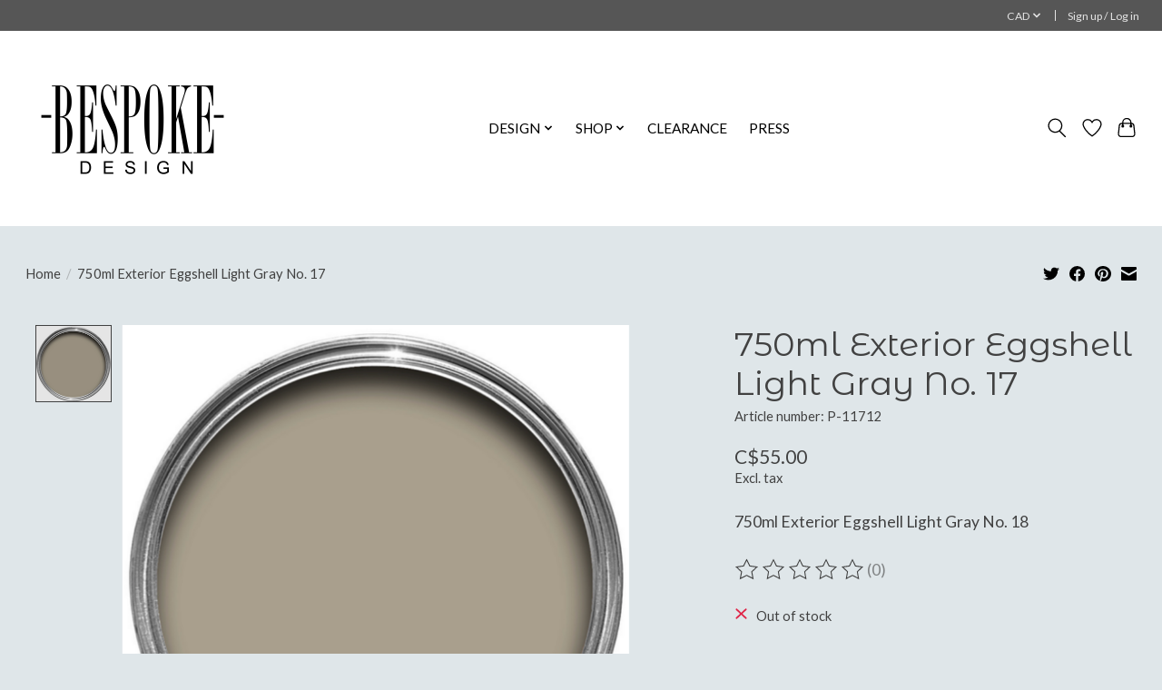

--- FILE ---
content_type: text/javascript;charset=utf-8
request_url: https://www.bespokedesign.ca/services/stats/pageview.js?product=44398084&hash=41d6
body_size: -412
content:
// SEOshop 31-01-2026 03:50:43

--- FILE ---
content_type: application/javascript; charset=UTF-8
request_url: https://www.bespokedesign.ca/cdn-cgi/challenge-platform/scripts/jsd/main.js
body_size: 8386
content:
window._cf_chl_opt={AKGCx8:'b'};~function(r6,hL,ht,hI,hJ,hi,hB,hf,hM,r1){r6=g,function(h,A,rH,r5,o,b){for(rH={h:171,A:340,o:200,b:195,Y:257,C:323,v:253,U:170,W:333,T:337,k:322,F:231},r5=g,o=h();!![];)try{if(b=parseInt(r5(rH.h))/1+-parseInt(r5(rH.A))/2*(-parseInt(r5(rH.o))/3)+parseInt(r5(rH.b))/4*(-parseInt(r5(rH.Y))/5)+-parseInt(r5(rH.C))/6*(-parseInt(r5(rH.v))/7)+-parseInt(r5(rH.U))/8*(-parseInt(r5(rH.W))/9)+-parseInt(r5(rH.T))/10+parseInt(r5(rH.k))/11*(-parseInt(r5(rH.F))/12),b===A)break;else o.push(o.shift())}catch(Y){o.push(o.shift())}}(Q,805663),hL=this||self,ht=hL[r6(352)],hI=function(Ag,Au,AQ,Ap,A9,A7,r7,A,o,b,Y){return Ag={h:223,A:277,o:204,b:189},Au={h:203,A:142,o:314,b:220,Y:342,C:287,v:155,U:220,W:280,T:182,k:148,F:258,E:141,P:345,S:220,s:158,N:220,n:258,x:123,z:249,j:255,e:241,X:165,H:148,d:165,L:220},AQ={h:181},Ap={h:190},A9={h:229,A:202,o:181,b:165,Y:317,C:143,v:259,U:317,W:143,T:259,k:190,F:296,E:202,P:148,S:190,s:187,N:250,n:273,x:321,z:138,j:129,e:202,X:347,H:196,d:148,L:220,I:182,J:238,i:289,l:259,G:344,O:148,B:273,f:187,K:186,M:261,Z:148,y:260,D:148,a:196,R:327,m:148,c:320,V:186,p0:174,p1:148,p2:255},A7={h:313,A:165},r7=r6,A={'lJDxs':r7(Ag.h),'UCSGT':function(C,U){return U!==C},'ICVGD':function(C,U){return C==U},'ZBpFb':function(C,U){return C<U},'pDXfb':function(C,U){return C>U},'sdvox':function(C,U){return C<<U},'cUTiE':function(C,U){return C(U)},'SvvjZ':function(C,U){return C>U},'HiUId':function(C,U){return U|C},'oTNFb':function(C,U){return C<U},'RvULq':function(C,U){return U|C},'iYTqN':function(C,U){return C<<U},'KUPbw':function(C,U){return C<U},'jRSNy':function(C,U){return C|U},'OheQq':function(C,U){return C&U},'veMYx':function(C,U){return U==C},'Bciiu':function(C,U){return U&C},'mUUsV':function(C,U){return C==U},'eptsG':function(C,U){return C-U},'mQAjt':r7(Ag.A),'JcHdk':function(C,U){return C>U},'EsSfT':function(C,U){return C(U)},'fVtcK':function(C,U){return C(U)},'sMnoK':function(C,U){return U!=C},'FBuLq':function(C,U){return U&C},'EDCWS':function(C,U){return U*C},'kWIBw':function(C,U){return C!=U},'siRyT':function(C,U){return C==U},'NdNqT':function(C,U){return C*U},'PwJqt':function(C,U){return C===U}},o=String[r7(Ag.o)],b={'h':function(C){return C==null?'':b.g(C,6,function(U,r8){return r8=g,A[r8(A7.h)][r8(A7.A)](U)})},'g':function(C,U,W,r9,T,F,E,P,S,s,N,x,z,j,X,H,L,I,i,G){if(r9=r7,A[r9(A9.h)](null,C))return'';for(F={},E={},P='',S=2,s=3,N=2,x=[],z=0,j=0,X=0;A[r9(A9.A)](X,C[r9(A9.o)]);X+=1)if(H=C[r9(A9.b)](X),Object[r9(A9.Y)][r9(A9.C)][r9(A9.v)](F,H)||(F[H]=s++,E[H]=!0),L=P+H,Object[r9(A9.Y)][r9(A9.C)][r9(A9.v)](F,L))P=L;else{if(Object[r9(A9.U)][r9(A9.W)][r9(A9.T)](E,P)){if(256>P[r9(A9.k)](0)){if(r9(A9.F)===r9(A9.F)){for(T=0;A[r9(A9.E)](T,N);z<<=1,A[r9(A9.h)](j,U-1)?(j=0,x[r9(A9.P)](W(z)),z=0):j++,T++);for(I=P[r9(A9.S)](0),T=0;A[r9(A9.s)](8,T);z=A[r9(A9.N)](z,1)|1.32&I,j==U-1?(j=0,x[r9(A9.P)](A[r9(A9.n)](W,z)),z=0):j++,I>>=1,T++);}else return i=A[r9(A9.x)],!i?null:(G=i.i,A[r9(A9.z)](typeof G,r9(A9.j))||G<30)?null:G}else{for(I=1,T=0;A[r9(A9.e)](T,N);z=I|z<<1.02,U-1==j?(j=0,x[r9(A9.P)](W(z)),z=0):j++,I=0,T++);for(I=P[r9(A9.S)](0),T=0;A[r9(A9.X)](16,T);z=A[r9(A9.H)](z<<1,1.76&I),j==U-1?(j=0,x[r9(A9.d)](A[r9(A9.n)](W,z)),z=0):j++,I>>=1,T++);}S--,0==S&&(S=Math[r9(A9.L)](2,N),N++),delete E[P]}else for(I=F[P],T=0;A[r9(A9.I)](T,N);z=A[r9(A9.J)](A[r9(A9.i)](z,1),I&1),U-1==j?(j=0,x[r9(A9.P)](A[r9(A9.n)](W,z)),z=0):j++,I>>=1,T++);P=(S--,0==S&&(S=Math[r9(A9.L)](2,N),N++),F[L]=s++,A[r9(A9.n)](String,H))}if(''!==P){if(Object[r9(A9.Y)][r9(A9.W)][r9(A9.l)](E,P)){if(256>P[r9(A9.S)](0)){for(T=0;A[r9(A9.G)](T,N);z<<=1,j==U-1?(j=0,x[r9(A9.O)](A[r9(A9.B)](W,z)),z=0):j++,T++);for(I=P[r9(A9.S)](0),T=0;A[r9(A9.f)](8,T);z=A[r9(A9.K)](z<<1.18,A[r9(A9.M)](I,1)),j==U-1?(j=0,x[r9(A9.P)](W(z)),z=0):j++,I>>=1,T++);}else{for(I=1,T=0;T<N;z=I|z<<1,j==U-1?(j=0,x[r9(A9.Z)](W(z)),z=0):j++,I=0,T++);for(I=P[r9(A9.k)](0),T=0;16>T;z=z<<1.17|1&I,A[r9(A9.y)](j,U-1)?(j=0,x[r9(A9.D)](W(z)),z=0):j++,I>>=1,T++);}S--,S==0&&(S=Math[r9(A9.L)](2,N),N++),delete E[P]}else for(I=F[P],T=0;T<N;z=A[r9(A9.a)](A[r9(A9.N)](z,1),A[r9(A9.R)](I,1)),j==U-1?(j=0,x[r9(A9.m)](W(z)),z=0):j++,I>>=1,T++);S--,A[r9(A9.c)](0,S)&&N++}for(I=2,T=0;T<N;z=A[r9(A9.V)](z<<1,I&1),j==A[r9(A9.p0)](U,1)?(j=0,x[r9(A9.O)](W(z)),z=0):j++,I>>=1,T++);for(;;)if(z<<=1,j==U-1){x[r9(A9.p1)](W(z));break}else j++;return x[r9(A9.p2)]('')},'j':function(C,rp){return rp=r7,null==C?'':C==''?null:b.i(C[rp(AQ.h)],32768,function(U,rQ){return rQ=rp,C[rQ(Ap.h)](U)})},'i':function(C,U,W,ru,T,F,E,P,S,s,N,x,z,j,X,H,i,L,I,J){if(ru=r7,A[ru(Au.h)]!==ru(Au.A)){for(T=[],F=4,E=4,P=3,S=[],x=W(0),z=U,j=1,s=0;A[ru(Au.o)](3,s);T[s]=s,s+=1);for(X=0,H=Math[ru(Au.b)](2,2),N=1;H!=N;)for(L=ru(Au.Y)[ru(Au.C)]('|'),I=0;!![];){switch(L[I++]){case'0':z==0&&(z=U,x=A[ru(Au.v)](W,j++));continue;case'1':N<<=1;continue;case'2':J=z&x;continue;case'3':z>>=1;continue;case'4':X|=(0<J?1:0)*N;continue}break}switch(X){case 0:for(X=0,H=Math[ru(Au.U)](2,8),N=1;N!=H;J=x&z,z>>=1,0==z&&(z=U,x=A[ru(Au.W)](W,j++)),X|=N*(0<J?1:0),N<<=1);i=o(X);break;case 1:for(X=0,H=Math[ru(Au.b)](2,16),N=1;H!=N;J=z&x,z>>=1,z==0&&(z=U,x=W(j++)),X|=(A[ru(Au.T)](0,J)?1:0)*N,N<<=1);i=o(X);break;case 2:return''}for(s=T[3]=i,S[ru(Au.k)](i);;){if(j>C)return'';for(X=0,H=Math[ru(Au.b)](2,P),N=1;A[ru(Au.F)](N,H);J=A[ru(Au.E)](x,z),z>>=1,0==z&&(z=U,x=A[ru(Au.W)](W,j++)),X|=A[ru(Au.P)](0<J?1:0,N),N<<=1);switch(i=X){case 0:for(X=0,H=Math[ru(Au.S)](2,8),N=1;A[ru(Au.s)](N,H);J=z&x,z>>=1,z==0&&(z=U,x=W(j++)),X|=A[ru(Au.P)](0<J?1:0,N),N<<=1);T[E++]=o(X),i=E-1,F--;break;case 1:for(X=0,H=Math[ru(Au.N)](2,16),N=1;A[ru(Au.n)](N,H);J=x&z,z>>=1,A[ru(Au.x)](0,z)&&(z=U,x=W(j++)),X|=A[ru(Au.z)](0<J?1:0,N),N<<=1);T[E++]=A[ru(Au.v)](o,X),i=E-1,F--;break;case 2:return S[ru(Au.j)]('')}if(F==0&&(F=Math[ru(Au.N)](2,P),P++),T[i])i=T[i];else if(A[ru(Au.e)](i,E))i=s+s[ru(Au.X)](0);else return null;S[ru(Au.H)](i),T[E++]=s+i[ru(Au.d)](0),F--,s=i,0==F&&(F=Math[ru(Au.L)](2,P),P++)}}else return'i'}},Y={},Y[r7(Ag.b)]=b.h,Y}(),hJ={},hJ[r6(172)]='o',hJ[r6(161)]='s',hJ[r6(332)]='u',hJ[r6(139)]='z',hJ[r6(129)]='n',hJ[r6(285)]='I',hJ[r6(132)]='b',hi=hJ,hL[r6(178)]=function(h,A,o,Y,AP,AE,AF,rA,C,W,T,F,E,P,S){if(AP={h:243,A:328,o:167,b:318,Y:173,C:167,v:135,U:307,W:301,T:135,k:301,F:233,E:133,P:181,S:152,s:247,N:302,n:357,x:221},AE={h:353,A:181,o:154,b:221},AF={h:317,A:143,o:259,b:148},rA=r6,C={'vWmFa':function(s,N){return s+N},'RZDQk':function(s,N){return N===s},'bqEWI':rA(AP.h),'TfDSL':function(s,N){return s+N},'FJlct':function(s,N,x){return s(N,x)}},A===null||C[rA(AP.A)](void 0,A))return Y;for(W=hO(A),h[rA(AP.o)][rA(AP.b)]&&(W=W[rA(AP.Y)](h[rA(AP.C)][rA(AP.b)](A))),W=h[rA(AP.v)][rA(AP.U)]&&h[rA(AP.W)]?h[rA(AP.T)][rA(AP.U)](new h[(rA(AP.k))](W)):function(s,rb,N){for(rb=rA,s[rb(AE.h)](),N=0;N<s[rb(AE.A)];s[N]===s[N+1]?s[rb(AE.o)](C[rb(AE.b)](N,1),1):N+=1);return s}(W),T='nAsAaAb'.split('A'),T=T[rA(AP.F)][rA(AP.E)](T),F=0;F<W[rA(AP.P)];E=W[F],P=hG(h,A,E),T(P)?(S='s'===P&&!h[rA(AP.S)](A[E]),C[rA(AP.s)]===C[rA(AP.N)](o,E)?U(C[rA(AP.N)](o,E),P):S||C[rA(AP.n)](U,o+E,A[E])):U(C[rA(AP.x)](o,E),P),F++);return Y;function U(s,N,ro){ro=rA,Object[ro(AF.h)][ro(AF.A)][ro(AF.o)](Y,N)||(Y[N]=[]),Y[N][ro(AF.b)](s)}},hB=r6(335)[r6(287)](';'),hf=hB[r6(233)][r6(133)](hB),hL[r6(299)]=function(h,A,Aq,rY,o,Y,C,v,U){for(Aq={h:209,A:237,o:181,b:300,Y:145,C:181,v:306,U:348,W:162,T:148,k:144,F:185},rY=r6,o={'oDSrg':function(W,T){return W!==T},'saduN':rY(Aq.h),'uLkBF':function(W,T){return T===W},'lTRCu':function(W,T){return W(T)},'VcIHw':function(W,T){return W+T}},Y=Object[rY(Aq.A)](A),C=0;C<Y[rY(Aq.o)];C++)if(o[rY(Aq.b)](o[rY(Aq.Y)],rY(Aq.h)))return null;else if(v=Y[C],v==='f'&&(v='N'),h[v]){for(U=0;U<A[Y[C]][rY(Aq.C)];o[rY(Aq.v)](-1,h[v][rY(Aq.U)](A[Y[C]][U]))&&(o[rY(Aq.W)](hf,A[Y[C]][U])||h[v][rY(Aq.T)](o[rY(Aq.k)]('o.',A[Y[C]][U]))),U++);}else h[v]=A[Y[C]][rY(Aq.F)](function(T){return'o.'+T})},hM=null,r1=r0(),r3();function hm(AK,rE,h,A){return AK={h:321,A:244,o:207},rE=r6,h={'bqgCj':function(o,b){return o(b)}},A=hL[rE(AK.h)],Math[rE(AK.A)](+h[rE(AK.o)](atob,A.t))}function Q(oq){return oq='iframe,Object,TYlZ6,zDrQg,8RrWKdA,1033554BlxvDy,object,concat,eptsG,onreadystatechange,AtEOr,EmeAZ,pRIb1,now,detail,length,oTNFb,ihOol,nSWFJ,map,jRSNy,pDXfb,createElement,eMVOeAoTPXI,charCodeAt,/b/ov1/0.05683100719623723:1769829665:PA6tjww0e8fk1ZAzA6rMn3shRLN1fw2gTlDSHxncQOQ/,cYRzm,/jsd/oneshot/d251aa49a8a3/0.05683100719623723:1769829665:PA6tjww0e8fk1ZAzA6rMn3shRLN1fw2gTlDSHxncQOQ/,parent,4229300SRqecT,HiUId,http-code:,JBxy9,stringify,4613046pIHQMS,hNrQt,ZBpFb,mQAjt,fromCharCode,style,/cdn-cgi/challenge-platform/h/,bqgCj,oyjct,UBMnM,onerror,tdbdA,display: none,EGzxc,vdiIp,log,body,ncXFj,CBRwi,UqEQH,pow,vWmFa,error,AgtfnpMGH9RPh1sv7X34SVTc2miKozUauI+Y5W8jJlxyLQrBOqE6eZkdw0$FCDbN-,clientInformation,Function,_cf_chl_opt,error on cf_chl_props,AKGCx8,ICVGD,api,32348508ICYZcH,bEAni,includes,rhCKp,uEtoY,dWfQm,keys,RvULq,YDVvb,qzrKE,PwJqt,onload,d.cookie,floor,BpjkX,XNbDY,bqEWI,SqhMH,NdNqT,sdvox,status,jWnDR,7eMmAnz,EoHnh,join,readyState,5itvVzK,sMnoK,call,veMYx,OheQq,ZPgkm,PPESe,ZBbqJ,SSTpq3,RPsGy,kgOkk,/invisible/jsd,random,eyrZL,xhr-error,BVBnx,cUTiE,mdYiT,sid,cYMzm,wDPql,izYno,MJzgj,fVtcK,postMessage,navigator,ihJev,yoPWm,bigint,qKiIG,split,PrLTx,iYTqN,function,NOEVr,wXUTw,QhPRN,XMLHttpRequest,removeChild,iDmTc,vgfsm,jsd,rxvNi8,oDSrg,Set,TfDSL,ECERA,pkLOA2,POST,uLkBF,from,iRkax,send,open,toString,CpIxJ,lJDxs,JcHdk,uijSt,1|0|3|2|4,prototype,getOwnPropertyNames,event,mUUsV,__CF$cv$params,11OKnuwS,5228628BGUCTL,timeout,10|4|3|8|6|0|7|2|9|5|1,nKBcJ,Bciiu,RZDQk,randomUUID,CnwA5,qEaBW,undefined,10203354imbjKM,LRmiB4,_cf_chl_opt;JJgc4;PJAn2;kJOnV9;IWJi4;OHeaY1;DqMg0;FKmRv9;LpvFx1;cAdz2;PqBHf2;nFZCC5;ddwW5;pRIb1;rxvNi8;RrrrA2;erHi9,JzHPE,176830uVGwXL,addEventListener,catch,2fRrTFk,cloudflare-invisible,2|3|0|4|1,HHTVB,KUPbw,EDCWS,iFxdu,SvvjZ,indexOf,location,ontimeout,tOPGE,document,sort,AdeF3,wlBxR,source,FJlct,appendChild,rEjPz,siRyT,oqiLg,tabIndex,zKoqa,aUjz8,contentWindow,number,href,DRPrb,boolean,bind,haIeB,Array,success,DOMContentLoaded,UCSGT,symbol,loading,FBuLq,uzcbK,hasOwnProperty,VcIHw,saduN,errorInfoObject,[native code],push,cvCEc,okdbV,chctx,isNaN,HCYJD,splice,EsSfT,contentDocument,SGBVM,kWIBw,HFxoz,getPrototypeOf,string,lTRCu,isArray,irDMq,charAt'.split(','),Q=function(){return oq},Q()}function hK(Az,rC,o,b,Y,C,v,U,W,T){o=(Az={h:212,A:156,o:325,b:287,Y:224,C:282,v:125,U:205,W:286,T:216,k:295,F:128,E:216,P:358,S:331,s:184,N:188,n:166},rC=r6,{'qKiIG':rC(Az.h),'qEaBW':function(k,F,E,P,S){return k(F,E,P,S)},'nSWFJ':rC(Az.A)});try{for(b=rC(Az.o)[rC(Az.b)]('|'),Y=0;!![];){switch(b[Y++]){case'0':C={};continue;case'1':return v={},v.r=C,v.e=null,v;case'2':C=pRIb1(U,U[rC(Az.Y)]||U[rC(Az.C)],'n.',C);continue;case'3':W[rC(Az.v)]='-1';continue;case'4':W[rC(Az.U)]=o[rC(Az.W)];continue;case'5':ht[rC(Az.T)][rC(Az.k)](W);continue;case'6':U=W[rC(Az.F)];continue;case'7':C=pRIb1(U,U,'',C);continue;case'8':ht[rC(Az.E)][rC(Az.P)](W);continue;case'9':C=o[rC(Az.S)](pRIb1,U,W[o[rC(Az.s)]],'d.',C);continue;case'10':W=ht[rC(Az.N)](rC(Az.n));continue}break}}catch(k){return T={},T.r={},T.e=k,T}}function r3(oN,os,oE,rx,h,A,o,b,U,Y){if(oN={h:201,A:153,o:276,b:321,Y:346,C:267,v:291,U:148,W:190,T:279,k:336,F:126,E:149,P:159,S:256,s:140,N:208,n:157,x:276,z:317,j:143,e:259,X:190,H:326,d:190,L:336,I:148,J:150,i:149,l:292,G:219,O:220,B:270,f:183,K:263,M:148,Z:338,y:338,D:137,a:175,R:175},os={h:197,A:293,o:217,b:278,Y:236,C:251,v:346,U:256,W:140,T:175},oE={h:208,A:272,o:312,b:232},rx=r6,h={'NOEVr':function(C,v){return v==C},'MJzgj':function(C,v){return C>v},'JzHPE':function(C,v){return C<<v},'zKoqa':function(C,v){return C&v},'cvCEc':function(C,v){return v==C},'oyjct':function(C,v){return v===C},'BVBnx':rx(oN.h),'nKBcJ':function(C,v){return C-v},'okdbV':function(C,v){return C<<v},'wXUTw':function(C,v){return C-v},'UqEQH':function(C,v){return C(v)},'eyrZL':function(C,v){return C|v},'ihOol':function(C,v){return C<<v},'PPESe':function(C,v){return C-v},'QhPRN':rx(oN.A),'iFxdu':function(C,v){return v!==C},'HFxoz':function(C){return C()},'SGBVM':rx(oN.o)},A=hL[rx(oN.b)],!A){if(h[rx(oN.Y)](rx(oN.C),rx(oN.C))){for(K=1,M=0;Z<y;a=m|R<<1,h[rx(oN.v)](c,V-1)?(p0=0,p1[rx(oN.U)](p2(p3)),p4=0):p5++,p6=0,D++);for(p7=p8[rx(oN.W)](0),p9=0;h[rx(oN.T)](16,pp);pu=h[rx(oN.k)](pg,1)|h[rx(oN.F)](ph,1),h[rx(oN.E)](pr,pA-1)?(po=0,pb[rx(oN.U)](pY(pC)),pv=0):pU++,pW>>=1,pQ++);}else return}if(!h[rx(oN.P)](hc))return;if(o=![],b=function(rz,v,ok){if(rz=rx,v={'XNbDY':function(U,W,T){return U(W,T)},'CpIxJ':function(U){return U()},'bEAni':function(U,W){return U(W)}},!o){if(o=!![],!hc()){if(h[rz(oE.h)](h[rz(oE.A)],h[rz(oE.A)]))return;else if(ok={h:246},!v){if(E=!![],!v[rz(oE.o)](P))return;v[rz(oE.b)](S,function(j,rj){rj=rz,v[rj(ok.h)](n,x,j)})}}hZ(function(W){r4(A,W)})}},ht[rx(oN.S)]!==rx(oN.s)){if(h[rx(oN.N)](h[rx(oN.n)],rx(oN.x)))h[rx(oN.P)](b);else{if(pf[rx(oN.z)][rx(oN.j)][rx(oN.e)](pK,pM)){if(h[rx(oN.T)](256,uU[rx(oN.X)](0))){for(gT=0;gk<gF;gP<<=1,gw==h[rx(oN.H)](gS,1)?(gs=0,gN[rx(oN.U)](gn(gq)),gx=0):gz++,gE++);for(U=gj[rx(oN.d)](0),ge=0;8>gX;gd=h[rx(oN.L)](gL,1)|U&1.17,h[rx(oN.E)](gt,h[rx(oN.H)](gI,1))?(gJ=0,gi[rx(oN.U)](gl(gG)),gO=0):gB++,U>>=1,gH++);}else{for(U=1,gf=0;gK<gM;gy=h[rx(oN.k)](gD,1)|U,gR-1==ga?(gm=0,gc[rx(oN.I)](gV(h0)),h1=0):h2++,U=0,gZ++);for(U=h3[rx(oN.W)](0),h4=0;16>h5;h7=h[rx(oN.J)](h8,1)|U&1,h[rx(oN.i)](h9,h[rx(oN.l)](hp,1))?(hQ=0,hu[rx(oN.U)](h[rx(oN.G)](hg,hh)),hr=0):hA++,U>>=1,h6++);}gA--,go==0&&(gb=gY[rx(oN.O)](2,gC),gv++),delete gU[gW]}else for(U=QD[Qa],QR=0;Qm<Qc;u0=h[rx(oN.B)](h[rx(oN.f)](u1,1),1&U),u2==h[rx(oN.K)](u3,1)?(u4=0,u5[rx(oN.M)](u6(u7)),u8=0):u9++,U>>=1,QV++);uY=(up--,uQ==0&&(uu=ug[rx(oN.O)](2,uh),ur++),uA[uo]=ub++,uC(uv))}}else hL[rx(oN.Z)]?ht[rx(oN.y)](rx(oN.D),b):(Y=ht[rx(oN.a)]||function(){},ht[rx(oN.R)]=function(re,U){re=rx,U={'ncXFj':function(W,T){return W(T)},'izYno':function(W,T){return W+T},'dWfQm':re(os.h)},h[re(os.A)]!==h[re(os.A)]?U[re(os.o)](o,U[re(os.b)](U[re(os.Y)],b[re(os.C)])):(Y(),h[re(os.v)](ht[re(os.U)],re(os.W))&&(ht[re(os.T)]=Y,b()))})}function hc(Ay,rP,h,A,o,b){return Ay={h:343,A:244,o:179,b:252},rP=r6,h={'HHTVB':function(Y){return Y()},'jWnDR':function(Y,C){return Y>C}},A=3600,o=h[rP(Ay.h)](hm),b=Math[rP(Ay.A)](Date[rP(Ay.o)]()/1e3),h[rP(Ay.b)](b-o,A)?![]:!![]}function hD(AI,rT,A,o){return AI={h:351},rT=r6,A={},A[rT(AI.h)]=function(b,Y){return b!==Y},o=A,o[rT(AI.h)](hy(),null)}function r0(o3,rn){return o3={h:329,A:329},rn=r6,crypto&&crypto[rn(o3.h)]?crypto[rn(o3.A)]():''}function hG(A,o,Y,AC,rh,C,U,W,T){U=(AC={h:303,A:169,o:172,b:288,Y:214,C:359,v:290,U:339,W:339,T:135,k:163},rh=r6,C={},C[rh(AC.h)]=function(k,F){return k==F},C[rh(AC.A)]=rh(AC.o),C[rh(AC.b)]=function(k,F){return k!==F},C[rh(AC.Y)]=function(k,F){return k===F},C);try{W=o[Y]}catch(k){return'i'}if(U[rh(AC.h)](null,W))return W===void 0?'u':'x';if(U[rh(AC.A)]==typeof W)try{if(U[rh(AC.b)](rh(AC.C),rh(AC.C))){if(rh(AC.v)==typeof o[rh(AC.U)])return Y[rh(AC.W)](function(){}),'p'}else if(rh(AC.v)==typeof W[rh(AC.W)])return W[rh(AC.W)](function(){}),'p'}catch(E){}return A[rh(AC.T)][rh(AC.k)](W)?'a':W===A[rh(AC.T)]?'D':U[rh(AC.Y)](!0,W)?'T':!1===W?'F':(T=typeof W,rh(AC.v)==T?hl(A,W)?'N':'f':hi[T]||'?')}function r2(Y,C,o6,rq,v,U,W,T,k,F,E,P,S,s){if(o6={h:124,A:248,o:191,b:283,Y:268,C:131,v:298,U:354,W:168,T:218,k:264,F:338,E:137,P:321,S:124,s:206,N:226,n:228,x:294,z:310,j:305,e:324,X:350,H:330,d:226,L:330,I:265,J:265,i:334,l:226,G:334,O:304,B:226,f:127,K:198,M:146,Z:151,y:356,D:309,a:189},rq=r6,v={},v[rq(o6.h)]=function(N,n){return N+n},v[rq(o6.A)]=rq(o6.o),v[rq(o6.b)]=rq(o6.Y),v[rq(o6.C)]=rq(o6.v),U=v,!hR(0))return![];T=(W={},W[rq(o6.U)]=Y,W[rq(o6.W)]=C,W);try{rq(o6.T)===rq(o6.k)?P[rq(o6.F)](rq(o6.E),s):(k=hL[rq(o6.P)],F=U[rq(o6.h)](U[rq(o6.S)](rq(o6.s)+hL[rq(o6.N)][rq(o6.n)],U[rq(o6.A)]),k.r)+U[rq(o6.b)],E=new hL[(rq(o6.x))](),E[rq(o6.z)](rq(o6.j),F),E[rq(o6.e)]=2500,E[rq(o6.X)]=function(){},P={},P[rq(o6.H)]=hL[rq(o6.d)][rq(o6.L)],P[rq(o6.I)]=hL[rq(o6.d)][rq(o6.J)],P[rq(o6.i)]=hL[rq(o6.l)][rq(o6.G)],P[rq(o6.O)]=hL[rq(o6.B)][rq(o6.f)],P[rq(o6.K)]=r1,S=P,s={},s[rq(o6.M)]=T,s[rq(o6.Z)]=S,s[rq(o6.y)]=U[rq(o6.C)],E[rq(o6.D)](hI[rq(o6.a)](s)))}catch(n){}}function hy(AL,rW,A,o,b,Y,C,v){for(AL={h:266,A:164,o:129,b:245,Y:316,C:287,v:321,U:245},rW=r6,A={},A[rW(AL.h)]=function(U,W){return W!==U},A[rW(AL.A)]=rW(AL.o),A[rW(AL.b)]=function(U,W){return U<W},o=A,b=rW(AL.Y)[rW(AL.C)]('|'),Y=0;!![];){switch(b[Y++]){case'0':if(!C)return null;continue;case'1':C=hL[rW(AL.v)];continue;case'2':if(o[rW(AL.h)](typeof v,o[rW(AL.A)])||o[rW(AL.U)](v,30))return null;continue;case'3':v=C.i;continue;case'4':return v}break}}function g(p,u,h,r){return p=p-123,h=Q(),r=h[p],r}function r4(b,Y,on,rX,C,v,U,W){if(on={h:254,A:341,o:177,b:222,Y:230,C:136,v:356,U:341,W:275,T:319,k:194,F:281,E:254,P:275,S:177,s:180,N:281},rX=r6,C={},C[rX(on.h)]=rX(on.A),C[rX(on.o)]=rX(on.b),v=C,!b[rX(on.Y)])return;Y===rX(on.C)?(U={},U[rX(on.v)]=rX(on.U),U[rX(on.W)]=b.r,U[rX(on.T)]=rX(on.C),hL[rX(on.k)][rX(on.F)](U,'*')):(W={},W[rX(on.v)]=v[rX(on.E)],W[rX(on.P)]=b.r,W[rX(on.T)]=v[rX(on.S)],W[rX(on.s)]=Y,hL[rX(on.k)][rX(on.N)](W,'*'))}function ha(AG,rk,h,A,b){if(AG={h:341,A:235,o:262,b:192,Y:240,C:240,v:356,U:213,W:275,T:319,k:222,F:180,E:194,P:281},rk=r6,h={'EGzxc':rk(AG.h),'ZPgkm':function(o){return o()},'cYRzm':function(o,b){return o===b},'qzrKE':rk(AG.A)},A=h[rk(AG.o)](hy),A===null){if(h[rk(AG.b)](h[rk(AG.Y)],h[rk(AG.C)]))return;else b={},b[rk(AG.v)]=h[rk(AG.U)],b[rk(AG.W)]=Y.r,b[rk(AG.T)]=rk(AG.k),b[rk(AG.F)]=C,b[rk(AG.E)][rk(AG.P)](b,'*')}hM=(hM&&clearTimeout(hM),setTimeout(function(){hZ()},1e3*A))}function hR(A,AB,rF,o,b){return AB={h:211,A:211,o:269},rF=r6,o={},o[rF(AB.h)]=function(Y,C){return Y<C},b=o,b[rF(AB.A)](Math[rF(AB.o)](),A)}function hV(h,A,o2,o1,o0,AV,rw,o,b,Y,C){o2={h:324,A:197,o:305,b:321,Y:215,C:226,v:294,U:310,W:297,T:176,k:206,F:228,E:193,P:230,S:324,s:350,N:242,n:210,x:349,z:130,j:130,e:308,X:309,H:189,d:199},o1={h:271},o0={h:251,A:234,o:136,b:284,Y:176,C:239,v:251},AV={h:315,A:134},rw=r6,o={'uijSt':function(v,U){return v(U)},'haIeB':rw(o2.h),'rhCKp':function(v,U){return v<U},'yoPWm':function(v,U){return v(U)},'AtEOr':function(v,U){return v+U},'YDVvb':rw(o2.A),'vgfsm':rw(o2.o),'iRkax':function(v){return v()}},b=hL[rw(o2.b)],console[rw(o2.Y)](hL[rw(o2.C)]),Y=new hL[(rw(o2.v))](),Y[rw(o2.U)](o[rw(o2.W)],o[rw(o2.T)](rw(o2.k)+hL[rw(o2.C)][rw(o2.F)]+rw(o2.E),b.r)),b[rw(o2.P)]&&(Y[rw(o2.S)]=5e3,Y[rw(o2.s)]=function(rS){rS=rw,o[rS(AV.h)](A,o[rS(AV.A)])}),Y[rw(o2.N)]=function(rs){rs=rw,Y[rs(o0.h)]>=200&&o[rs(o0.A)](Y[rs(o0.h)],300)?A(rs(o0.o)):o[rs(o0.b)](A,o[rs(o0.Y)](o[rs(o0.C)],Y[rs(o0.v)]))},Y[rw(o2.n)]=function(rN){rN=rw,A(rN(o1.h))},C={'t':hm(),'lhr':ht[rw(o2.x)]&&ht[rw(o2.x)][rw(o2.z)]?ht[rw(o2.x)][rw(o2.j)]:'','api':b[rw(o2.P)]?!![]:![],'c':o[rw(o2.e)](hD),'payload':h},Y[rw(o2.X)](hI[rw(o2.H)](JSON[rw(o2.d)](C)))}function hZ(h,AX,Ae,rv,A,o){AX={h:227,A:274},Ae={h:290,A:355},rv=r6,A={'wlBxR':function(b,Y){return b(Y)},'mdYiT':rv(AX.h)},o=hK(),hV(o.r,function(b,rU){rU=rv,typeof h===rU(Ae.h)&&A[rU(Ae.A)](h,b),ha()}),o.e&&r2(A[rv(AX.A)],o.e)}function hl(h,A,Ah,rg){return Ah={h:225,A:225,o:317,b:311,Y:259,C:348,v:147},rg=r6,A instanceof h[rg(Ah.h)]&&0<h[rg(Ah.A)][rg(Ah.o)][rg(Ah.b)][rg(Ah.Y)](A)[rg(Ah.C)](rg(Ah.v))}function hO(h,Av,rr,A){for(Av={h:173,A:237,o:160},rr=r6,A=[];h!==null;A=A[rr(Av.h)](Object[rr(Av.A)](h)),h=Object[rr(Av.o)](h));return A}}()